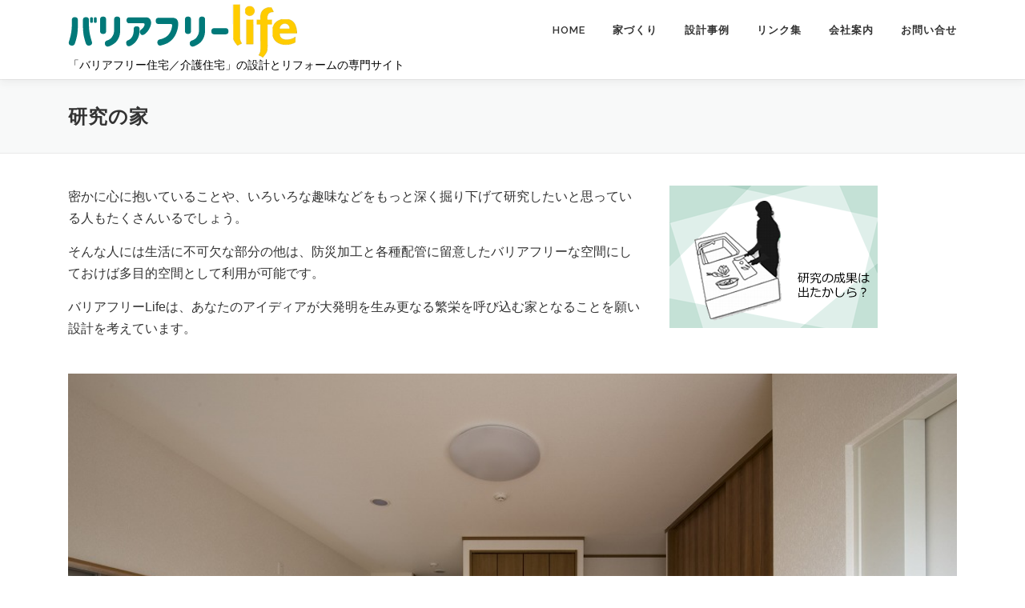

--- FILE ---
content_type: text/html; charset=UTF-8
request_url: https://bf-life.com/study/
body_size: 25478
content:
<!DOCTYPE html>
<html lang="ja">
<head>
<meta charset="UTF-8">
<meta name="viewport" content="width=device-width, initial-scale=1">
<link rel="profile" href="https://gmpg.org/xfn/11">
<title>研究の家 &#8211; バリアフリー住宅の設計－五十嵐デザイン｜バリアフリーLife</title>
<meta name='robots' content='max-image-preview:large' />
<link rel='dns-prefetch' href='//fonts.googleapis.com' />
<link rel='dns-prefetch' href='//s.w.org' />
<link rel="alternate" type="application/rss+xml" title="バリアフリー住宅の設計－五十嵐デザイン｜バリアフリーLife &raquo; フィード" href="https://bf-life.com/feed/" />
<link rel="alternate" type="application/rss+xml" title="バリアフリー住宅の設計－五十嵐デザイン｜バリアフリーLife &raquo; コメントフィード" href="https://bf-life.com/comments/feed/" />
		<script type="text/javascript">
			window._wpemojiSettings = {"baseUrl":"https:\/\/s.w.org\/images\/core\/emoji\/13.1.0\/72x72\/","ext":".png","svgUrl":"https:\/\/s.w.org\/images\/core\/emoji\/13.1.0\/svg\/","svgExt":".svg","source":{"concatemoji":"https:\/\/bf-life.com\/wordpress\/wp-includes\/js\/wp-emoji-release.min.js?ver=5.8.12"}};
			!function(e,a,t){var n,r,o,i=a.createElement("canvas"),p=i.getContext&&i.getContext("2d");function s(e,t){var a=String.fromCharCode;p.clearRect(0,0,i.width,i.height),p.fillText(a.apply(this,e),0,0);e=i.toDataURL();return p.clearRect(0,0,i.width,i.height),p.fillText(a.apply(this,t),0,0),e===i.toDataURL()}function c(e){var t=a.createElement("script");t.src=e,t.defer=t.type="text/javascript",a.getElementsByTagName("head")[0].appendChild(t)}for(o=Array("flag","emoji"),t.supports={everything:!0,everythingExceptFlag:!0},r=0;r<o.length;r++)t.supports[o[r]]=function(e){if(!p||!p.fillText)return!1;switch(p.textBaseline="top",p.font="600 32px Arial",e){case"flag":return s([127987,65039,8205,9895,65039],[127987,65039,8203,9895,65039])?!1:!s([55356,56826,55356,56819],[55356,56826,8203,55356,56819])&&!s([55356,57332,56128,56423,56128,56418,56128,56421,56128,56430,56128,56423,56128,56447],[55356,57332,8203,56128,56423,8203,56128,56418,8203,56128,56421,8203,56128,56430,8203,56128,56423,8203,56128,56447]);case"emoji":return!s([10084,65039,8205,55357,56613],[10084,65039,8203,55357,56613])}return!1}(o[r]),t.supports.everything=t.supports.everything&&t.supports[o[r]],"flag"!==o[r]&&(t.supports.everythingExceptFlag=t.supports.everythingExceptFlag&&t.supports[o[r]]);t.supports.everythingExceptFlag=t.supports.everythingExceptFlag&&!t.supports.flag,t.DOMReady=!1,t.readyCallback=function(){t.DOMReady=!0},t.supports.everything||(n=function(){t.readyCallback()},a.addEventListener?(a.addEventListener("DOMContentLoaded",n,!1),e.addEventListener("load",n,!1)):(e.attachEvent("onload",n),a.attachEvent("onreadystatechange",function(){"complete"===a.readyState&&t.readyCallback()})),(n=t.source||{}).concatemoji?c(n.concatemoji):n.wpemoji&&n.twemoji&&(c(n.twemoji),c(n.wpemoji)))}(window,document,window._wpemojiSettings);
		</script>
		<style type="text/css">
img.wp-smiley,
img.emoji {
	display: inline !important;
	border: none !important;
	box-shadow: none !important;
	height: 1em !important;
	width: 1em !important;
	margin: 0 .07em !important;
	vertical-align: -0.1em !important;
	background: none !important;
	padding: 0 !important;
}
</style>
	<link rel='stylesheet' id='wp-block-library-css'  href='https://bf-life.com/wordpress/wp-includes/css/dist/block-library/style.min.css?ver=5.8.12' type='text/css' media='all' />
<style id='wp-block-library-theme-inline-css' type='text/css'>
#start-resizable-editor-section{display:none}.wp-block-audio figcaption{color:#555;font-size:13px;text-align:center}.is-dark-theme .wp-block-audio figcaption{color:hsla(0,0%,100%,.65)}.wp-block-code{font-family:Menlo,Consolas,monaco,monospace;color:#1e1e1e;padding:.8em 1em;border:1px solid #ddd;border-radius:4px}.wp-block-embed figcaption{color:#555;font-size:13px;text-align:center}.is-dark-theme .wp-block-embed figcaption{color:hsla(0,0%,100%,.65)}.blocks-gallery-caption{color:#555;font-size:13px;text-align:center}.is-dark-theme .blocks-gallery-caption{color:hsla(0,0%,100%,.65)}.wp-block-image figcaption{color:#555;font-size:13px;text-align:center}.is-dark-theme .wp-block-image figcaption{color:hsla(0,0%,100%,.65)}.wp-block-pullquote{border-top:4px solid;border-bottom:4px solid;margin-bottom:1.75em;color:currentColor}.wp-block-pullquote__citation,.wp-block-pullquote cite,.wp-block-pullquote footer{color:currentColor;text-transform:uppercase;font-size:.8125em;font-style:normal}.wp-block-quote{border-left:.25em solid;margin:0 0 1.75em;padding-left:1em}.wp-block-quote cite,.wp-block-quote footer{color:currentColor;font-size:.8125em;position:relative;font-style:normal}.wp-block-quote.has-text-align-right{border-left:none;border-right:.25em solid;padding-left:0;padding-right:1em}.wp-block-quote.has-text-align-center{border:none;padding-left:0}.wp-block-quote.is-large,.wp-block-quote.is-style-large{border:none}.wp-block-search .wp-block-search__label{font-weight:700}.wp-block-group.has-background{padding:1.25em 2.375em;margin-top:0;margin-bottom:0}.wp-block-separator{border:none;border-bottom:2px solid;margin-left:auto;margin-right:auto;opacity:.4}.wp-block-separator:not(.is-style-wide):not(.is-style-dots){width:100px}.wp-block-separator.has-background:not(.is-style-dots){border-bottom:none;height:1px}.wp-block-separator.has-background:not(.is-style-wide):not(.is-style-dots){height:2px}.wp-block-table thead{border-bottom:3px solid}.wp-block-table tfoot{border-top:3px solid}.wp-block-table td,.wp-block-table th{padding:.5em;border:1px solid;word-break:normal}.wp-block-table figcaption{color:#555;font-size:13px;text-align:center}.is-dark-theme .wp-block-table figcaption{color:hsla(0,0%,100%,.65)}.wp-block-video figcaption{color:#555;font-size:13px;text-align:center}.is-dark-theme .wp-block-video figcaption{color:hsla(0,0%,100%,.65)}.wp-block-template-part.has-background{padding:1.25em 2.375em;margin-top:0;margin-bottom:0}#end-resizable-editor-section{display:none}
</style>
<link rel='stylesheet' id='contact-form-7-css'  href='https://bf-life.com/wordpress/wp-content/plugins/contact-form-7/includes/css/styles.css?ver=5.4.2' type='text/css' media='all' />
<link rel='stylesheet' id='onepress-fonts-css'  href='https://fonts.googleapis.com/css?family=Raleway%3A400%2C500%2C600%2C700%2C300%2C100%2C800%2C900%7COpen+Sans%3A400%2C300%2C300italic%2C400italic%2C600%2C600italic%2C700%2C700italic&#038;subset=latin%2Clatin-ext&#038;display=swap&#038;ver=2.3.15' type='text/css' media='all' />
<link rel='stylesheet' id='onepress-animate-css'  href='https://bf-life.com/wordpress/wp-content/themes/onepress/assets/css/animate.min.css?ver=2.3.15' type='text/css' media='all' />
<link rel='stylesheet' id='onepress-fa-css'  href='https://bf-life.com/wordpress/wp-content/themes/onepress/assets/fontawesome-v6/css/all.min.css?ver=6.5.1' type='text/css' media='all' />
<link rel='stylesheet' id='onepress-fa-shims-css'  href='https://bf-life.com/wordpress/wp-content/themes/onepress/assets/fontawesome-v6/css/v4-shims.min.css?ver=6.5.1' type='text/css' media='all' />
<link rel='stylesheet' id='onepress-bootstrap-css'  href='https://bf-life.com/wordpress/wp-content/themes/onepress/assets/css/bootstrap.min.css?ver=2.3.15' type='text/css' media='all' />
<link rel='stylesheet' id='onepress-style-css'  href='https://bf-life.com/wordpress/wp-content/themes/onepress/style.css?ver=5.8.12' type='text/css' media='all' />
<style id='onepress-style-inline-css' type='text/css'>
#main .video-section section.hero-slideshow-wrapper{background:transparent}.hero-slideshow-wrapper:after{position:absolute;top:0px;left:0px;width:100%;height:100%;background-color:rgba(0,0,0,0.3);display:block;content:""}#parallax-hero .jarallax-container .parallax-bg:before{background-color:rgba(0,0,0,0.3)}.body-desktop .parallax-hero .hero-slideshow-wrapper:after{display:none!important}#parallax-hero>.parallax-bg::before{background-color:rgba(0,0,0,0.3);opacity:1}.body-desktop .parallax-hero .hero-slideshow-wrapper:after{display:none!important}a,.screen-reader-text:hover,.screen-reader-text:active,.screen-reader-text:focus,.header-social a,.onepress-menu a:hover,.onepress-menu ul li a:hover,.onepress-menu li.onepress-current-item>a,.onepress-menu ul li.current-menu-item>a,.onepress-menu>li a.menu-actived,.onepress-menu.onepress-menu-mobile li.onepress-current-item>a,.site-footer a,.site-footer .footer-social a:hover,.site-footer .btt a:hover,.highlight,#comments .comment .comment-wrapper .comment-meta .comment-time:hover,#comments .comment .comment-wrapper .comment-meta .comment-reply-link:hover,#comments .comment .comment-wrapper .comment-meta .comment-edit-link:hover,.btn-theme-primary-outline,.sidebar .widget a:hover,.section-services .service-item .service-image i,.counter_item .counter__number,.team-member .member-thumb .member-profile a:hover,.icon-background-default{color:#007b79}input[type="reset"],input[type="submit"],input[type="submit"],input[type="reset"]:hover,input[type="submit"]:hover,input[type="submit"]:hover .nav-links a:hover,.btn-theme-primary,.btn-theme-primary-outline:hover,.section-testimonials .card-theme-primary,.woocommerce #respond input#submit,.woocommerce a.button,.woocommerce button.button,.woocommerce input.button,.woocommerce button.button.alt,.pirate-forms-submit-button,.pirate-forms-submit-button:hover,input[type="reset"],input[type="submit"],input[type="submit"],.pirate-forms-submit-button,.contact-form div.wpforms-container-full .wpforms-form .wpforms-submit,.contact-form div.wpforms-container-full .wpforms-form .wpforms-submit:hover,.nav-links a:hover,.nav-links a.current,.nav-links .page-numbers:hover,.nav-links .page-numbers.current{background:#007b79}.btn-theme-primary-outline,.btn-theme-primary-outline:hover,.pricing__item:hover,.section-testimonials .card-theme-primary,.entry-content blockquote{border-color:#007b79}.site-footer .site-info,.site-footer .btt a{background-color:#007b79}.site-footer .site-info{color:#ffffff}.site-footer .btt a,.site-footer .site-info a{color:#ffffff}#footer-widgets{color:#000000;background-color:#f8f9f9}#footer-widgets .widget-title{color:#000000}#footer-widgets .sidebar .widget a:hover{color:#007b79}.gallery-carousel .g-item{padding:0px 10px}.gallery-carousel-wrap{margin-left:-10px;margin-right:-10px}.gallery-grid .g-item,.gallery-masonry .g-item .inner{padding:10px}.gallery-grid-wrap,.gallery-masonry-wrap{margin-left:-10px;margin-right:-10px}.gallery-justified-wrap{margin-left:-20px;margin-right:-20px}.section-features{background-color:rgba(255,255,255,1)}
</style>
<link rel='stylesheet' id='onepress-gallery-lightgallery-css'  href='https://bf-life.com/wordpress/wp-content/themes/onepress/assets/css/lightgallery.css?ver=5.8.12' type='text/css' media='all' />
<link rel='stylesheet' id='onepress-child-style-css'  href='https://bf-life.com/wordpress/wp-content/themes/onepress-child/style.css?ver=5.8.12' type='text/css' media='all' />
<link rel='stylesheet' id='onepress-plus-style-css'  href='https://bf-life.com/wordpress/wp-content/plugins/onepress-plus/onepress-plus.css?ver=2.2.4' type='text/css' media='all' />
<script type='text/javascript' src='https://bf-life.com/wordpress/wp-includes/js/jquery/jquery.min.js?ver=3.6.0' id='jquery-core-js'></script>
<script type='text/javascript' src='https://bf-life.com/wordpress/wp-includes/js/jquery/jquery-migrate.min.js?ver=3.3.2' id='jquery-migrate-js'></script>
<link rel="https://api.w.org/" href="https://bf-life.com/wp-json/" /><link rel="alternate" type="application/json" href="https://bf-life.com/wp-json/wp/v2/pages/9" /><link rel="EditURI" type="application/rsd+xml" title="RSD" href="https://bf-life.com/wordpress/xmlrpc.php?rsd" />
<link rel="wlwmanifest" type="application/wlwmanifest+xml" href="https://bf-life.com/wordpress/wp-includes/wlwmanifest.xml" /> 
<meta name="generator" content="WordPress 5.8.12" />
<link rel="canonical" href="https://bf-life.com/study/" />
<link rel='shortlink' href='https://bf-life.com/?p=9' />
<link rel="alternate" type="application/json+oembed" href="https://bf-life.com/wp-json/oembed/1.0/embed?url=https%3A%2F%2Fbf-life.com%2Fstudy%2F" />
<link rel="alternate" type="text/xml+oembed" href="https://bf-life.com/wp-json/oembed/1.0/embed?url=https%3A%2F%2Fbf-life.com%2Fstudy%2F&#038;format=xml" />
</head>

<body data-rsssl=1 class="page-template page-template-template-fullwidth page-template-template-fullwidth-php page page-id-9 wp-custom-logo site-header-sticky">
<div id="page" class="hfeed site">
	<a class="skip-link screen-reader-text" href="#content">コンテンツへスキップ</a>
	<div id="header-section" class="h-on-top no-transparent">		<header id="masthead" class="site-header header-contained is-sticky no-scroll no-t h-on-top" role="banner">
			<div class="container">
				<div class="site-branding">
					<div class="site-brand-inner has-logo-img has-desc"><div class="site-logo-div"><a href="https://bf-life.com/" class="custom-logo-link  no-t-logo" rel="home" itemprop="url"><img width="286" height="67" src="https://bf-life.com/wordpress/wp-content/uploads/2020/08/logo_02.png" class="custom-logo" alt="バリアフリー住宅の設計－五十嵐デザイン｜バリアフリーLife" loading="lazy" itemprop="logo" /></a></div><p class="site-description">「バリアフリー住宅／介護住宅」の設計とリフォームの専門サイト</p></div>				</div>
				<div class="header-right-wrapper">
					<a href="#0" id="nav-toggle">メニュー<span></span></a>
					<nav id="site-navigation" class="main-navigation" role="navigation">
						<ul class="onepress-menu">
							<li id="menu-item-370" class="menu-item menu-item-type-post_type menu-item-object-page menu-item-home menu-item-370"><a href="https://bf-life.com/">HOME</a></li>
<li id="menu-item-387" class="menu-item menu-item-type-custom menu-item-object-custom current-menu-ancestor current-menu-parent menu-item-has-children menu-item-387"><a href="#">家づくり</a>
<ul class="sub-menu">
	<li id="menu-item-386" class="menu-item menu-item-type-post_type menu-item-object-page menu-item-386"><a href="https://bf-life.com/curing/">養生の家</a></li>
	<li id="menu-item-376" class="menu-item menu-item-type-post_type menu-item-object-page current-menu-item page_item page-item-9 current_page_item menu-item-376"><a href="https://bf-life.com/study/" aria-current="page">研究の家</a></li>
	<li id="menu-item-374" class="menu-item menu-item-type-post_type menu-item-object-page menu-item-374"><a href="https://bf-life.com/kitchen/">厨房の家</a></li>
	<li id="menu-item-375" class="menu-item menu-item-type-post_type menu-item-object-page menu-item-375"><a href="https://bf-life.com/workshop/">工房の家</a></li>
</ul>
</li>
<li id="menu-item-377" class="menu-item menu-item-type-post_type menu-item-object-page menu-item-377"><a href="https://bf-life.com/case-list/">設計事例</a></li>
<li id="menu-item-396" class="menu-item menu-item-type-post_type menu-item-object-page menu-item-396"><a href="https://bf-life.com/%e3%83%aa%e3%83%b3%e3%82%af%e9%9b%86/">リンク集</a></li>
<li id="menu-item-372" class="menu-item menu-item-type-post_type menu-item-object-page menu-item-has-children menu-item-372"><a href="https://bf-life.com/%e4%bc%9a%e7%a4%be%e6%a1%88%e5%86%85/">会社案内</a>
<ul class="sub-menu">
	<li id="menu-item-373" class="menu-item menu-item-type-post_type menu-item-object-page menu-item-373"><a href="https://bf-life.com/%e5%80%8b%e4%ba%ba%e6%83%85%e5%a0%b1%e4%bf%9d%e8%ad%b7%e3%81%ab%e3%81%a4%e3%81%84%e3%81%a6/">個人情報保護について</a></li>
</ul>
</li>
<li id="menu-item-371" class="menu-item menu-item-type-post_type menu-item-object-page menu-item-371"><a href="https://bf-life.com/%e3%81%8a%e5%95%8f%e3%81%84%e5%90%88%e3%81%9b/">お問い合せ</a></li>
						</ul>
					</nav>

				</div>
			</div>
		</header>
		</div>							<div class="page-header" >
					<div class="container">
						<h1 class="entry-title">研究の家</h1>					</div>
				</div>
						<div id="content" class="site-content">
        		<div id="content-inside" class="container no-sidebar">
			<div id="primary" class="content-area">
				<main id="main" class="site-main" role="main">

					
						
<article id="post-9" class="post-9 page type-page status-publish hentry">
	<header class="entry-header">
			</header>

	<div class="entry-content">
		
<div class="wp-block-columns">
<div class="wp-block-column" style="flex-basis:66.66%">
<p>密かに心に抱いていることや、いろいろな趣味などをもっと深く掘り下げて研究したいと思っている人もたくさんいるでしょう。</p>



<p>そんな人には生活に不可欠な部分の他は、防災加工と各種配管に留意したバリアフリーな空間にしておけば多目的空間として利用が可能です。</p>



<p>バリアフリーLifeは、あなたのアイディアが大発明を生み更なる繁栄を呼び込む家となることを願い設計を考えています。</p>
</div>



<div class="wp-block-column" style="flex-basis:33.33%">
<figure class="wp-block-image size-large is-style-default"><img loading="lazy" width="260" height="178" src="https://bf-life.com/wordpress/wp-content/uploads/2020/08/b-1.png" alt="研究の家" class="wp-image-54"/></figure>
</div>
</div>



<figure class="wp-block-image alignwide size-large"><img loading="lazy" width="1024" height="688" src="https://bf-life.com/wp-content/uploads/2020/08/sn04-1024x688.jpg" alt="" class="wp-image-49" srcset="https://bf-life.com/wordpress/wp-content/uploads/2020/08/sn04.jpg 1024w, https://bf-life.com/wordpress/wp-content/uploads/2020/08/sn04-300x202.jpg 300w, https://bf-life.com/wordpress/wp-content/uploads/2020/08/sn04-768x516.jpg 768w" sizes="(max-width: 1024px) 100vw, 1024px" /></figure>



<hr class="wp-block-separator is-style-wide"/>



<h3>バリアフリーLIFEの家づくり</h3>



<div class="wp-block-columns">
<div class="wp-block-column">
<div class="wp-block-columns">
<div class="wp-block-column">
<figure class="wp-block-image size-large"><a href="https://bf-life.com/wordpress/curing/"><img loading="lazy" width="260" height="178" src="https://bf-life.com/wordpress/wp-content/uploads/2020/08/a-1.png" alt="養生の家" class="wp-image-53"/></a><figcaption>養生の家</figcaption></figure>
</div>



<div class="wp-block-column">
<figure class="wp-block-image size-large"><a href="https://bf-life.com/wordpress/study/"><img loading="lazy" width="260" height="178" src="https://bf-life.com/wordpress/wp-content/uploads/2020/08/b-1.png" alt="研究の家" class="wp-image-54"/></a><figcaption>研究の家</figcaption></figure>
</div>
</div>
</div>



<div class="wp-block-column">
<div class="wp-block-columns">
<div class="wp-block-column">
<figure class="wp-block-image size-large"><a href="https://bf-life.com/wordpress/kitchen/"><img loading="lazy" width="260" height="178" src="https://bf-life.com/wordpress/wp-content/uploads/2020/08/c-1.png" alt="厨房の家" class="wp-image-55"/></a><figcaption>厨房の家</figcaption></figure>
</div>



<div class="wp-block-column">
<figure class="wp-block-image size-large"><a href="https://bf-life.com/wordpress/workshop/"><img loading="lazy" width="260" height="178" src="https://bf-life.com/wordpress/wp-content/uploads/2020/08/d-1.png" alt="工房の家" class="wp-image-56"/></a><figcaption>工房の家</figcaption></figure>
</div>
</div>
</div>
</div>
			</div>
</article>


						
					
				</main>
			</div>
		</div>
	</div>

	<footer id="colophon" class="site-footer" role="contentinfo">
						<div id="footer-widgets" class="footer-widgets section-padding ">
					<div class="container">
						<div class="row">
																<div id="footer-1" class="col-md-6 col-sm-12 footer-column widget-area sidebar" role="complementary">
										<aside id="text-2" class="footer-widget widget widget_text"><h2 class="widget-title">一級建築士事務所 有限会社 五十嵐デザイン</h2>			<div class="textwidget"><p>東京都江戸川区南小岩4-14-10</p>
<p><span style="font-size: small;">TEL:03-3673-8535</span><span style="font-size: xx-small;"><br />
</span></p>
<p>https://bf-life.com/</p>
</div>
		</aside>									</div>
																<div id="footer-2" class="col-md-3 col-sm-12 footer-column widget-area sidebar" role="complementary">
										<aside id="nav_menu-2" class="footer-widget widget widget_nav_menu"><div class="menu-footer1-container"><ul id="menu-footer1" class="menu"><li id="menu-item-401" class="menu-item menu-item-type-post_type menu-item-object-page menu-item-401"><a href="https://bf-life.com/curing/">養生の家</a></li>
<li id="menu-item-400" class="menu-item menu-item-type-post_type menu-item-object-page current-menu-item page_item page-item-9 current_page_item menu-item-400"><a href="https://bf-life.com/study/" aria-current="page">研究の家</a></li>
<li id="menu-item-398" class="menu-item menu-item-type-post_type menu-item-object-page menu-item-398"><a href="https://bf-life.com/kitchen/">厨房の家</a></li>
<li id="menu-item-399" class="menu-item menu-item-type-post_type menu-item-object-page menu-item-399"><a href="https://bf-life.com/workshop/">工房の家</a></li>
<li id="menu-item-423" class="menu-item menu-item-type-post_type menu-item-object-page menu-item-423"><a href="https://bf-life.com/case-list/">設計事例</a></li>
</ul></div></aside>									</div>
																<div id="footer-3" class="col-md-3 col-sm-12 footer-column widget-area sidebar" role="complementary">
										<aside id="nav_menu-3" class="footer-widget widget widget_nav_menu"><div class="menu-footer2-container"><ul id="menu-footer2" class="menu"><li id="menu-item-421" class="menu-item menu-item-type-post_type menu-item-object-page menu-item-421"><a href="https://bf-life.com/%e4%bc%9a%e7%a4%be%e6%a1%88%e5%86%85/">会社案内</a></li>
<li id="menu-item-420" class="menu-item menu-item-type-post_type menu-item-object-page menu-item-420"><a href="https://bf-life.com/%e3%83%aa%e3%83%b3%e3%82%af%e9%9b%86/">リンク集</a></li>
<li id="menu-item-419" class="menu-item menu-item-type-post_type menu-item-object-page menu-item-419"><a href="https://bf-life.com/%e3%81%8a%e5%95%8f%e3%81%84%e5%90%88%e3%81%9b/">お問い合せ</a></li>
<li id="menu-item-422" class="menu-item menu-item-type-post_type menu-item-object-page menu-item-422"><a href="https://bf-life.com/%e5%80%8b%e4%ba%ba%e6%83%85%e5%a0%b1%e4%bf%9d%e8%ad%b7%e3%81%ab%e3%81%a4%e3%81%84%e3%81%a6/">個人情報保護について</a></li>
</ul></div></aside>									</div>
													</div>
					</div>
				</div>
					
		<div class="site-info">
			<div class="container">
									<div class="btt">
						<a class="back-to-top" href="#page" title="ページトップへ戻る"><i class="fa fa-angle-double-up wow flash" data-wow-duration="2s"></i></a>
					</div>
								Copyright © 2020 バリアフリーLIFE 一級建築士事務所　有限会社五十嵐デザイン			</div>
		</div>

	</footer>
	</div>


<script type='text/javascript' src='https://bf-life.com/wordpress/wp-includes/js/dist/vendor/regenerator-runtime.min.js?ver=0.13.7' id='regenerator-runtime-js'></script>
<script type='text/javascript' src='https://bf-life.com/wordpress/wp-includes/js/dist/vendor/wp-polyfill.min.js?ver=3.15.0' id='wp-polyfill-js'></script>
<script type='text/javascript' id='contact-form-7-js-extra'>
/* <![CDATA[ */
var wpcf7 = {"api":{"root":"https:\/\/bf-life.com\/wp-json\/","namespace":"contact-form-7\/v1"}};
/* ]]> */
</script>
<script type='text/javascript' src='https://bf-life.com/wordpress/wp-content/plugins/contact-form-7/includes/js/index.js?ver=5.4.2' id='contact-form-7-js'></script>
<script type='text/javascript' id='onepress-theme-js-extra'>
/* <![CDATA[ */
var onepress_js_settings = {"onepress_disable_animation":"","onepress_disable_sticky_header":"","onepress_vertical_align_menu":"","hero_animation":"flipInX","hero_speed":"5000","hero_fade":"750","submenu_width":"0","hero_duration":"5000","hero_disable_preload":"","disabled_google_font":"","is_home":"","gallery_enable":"1","is_rtl":"","parallax_speed":"0.5"};
/* ]]> */
</script>
<script type='text/javascript' src='https://bf-life.com/wordpress/wp-content/themes/onepress/assets/js/theme-all.min.js?ver=2.3.15' id='onepress-theme-js'></script>
<script type='text/javascript' src='https://bf-life.com/wordpress/wp-content/themes/onepress/assets/js/owl.carousel.min.js?ver=5.8.12' id='onepress-gallery-carousel-js'></script>
<script type='text/javascript' src='https://bf-life.com/wordpress/wp-content/plugins/onepress-plus/assets/js/slider.js?ver=5.8.12' id='onepress-plus-slider-js'></script>
<script type='text/javascript' id='onepress-plus-js-extra'>
/* <![CDATA[ */
var OnePress_Plus = {"ajax_url":"https:\/\/bf-life.com\/wordpress\/wp-admin\/admin-ajax.php","browser_warning":" Your browser does not support the video tag. I suggest you upgrade your browser."};
/* ]]> */
</script>
<script type='text/javascript' src='https://bf-life.com/wordpress/wp-content/plugins/onepress-plus/assets/js/onepress-plus.js?ver=2.2.4' id='onepress-plus-js'></script>
<script type='text/javascript' src='https://bf-life.com/wordpress/wp-includes/js/wp-embed.min.js?ver=5.8.12' id='wp-embed-js'></script>

</body>
</html>
